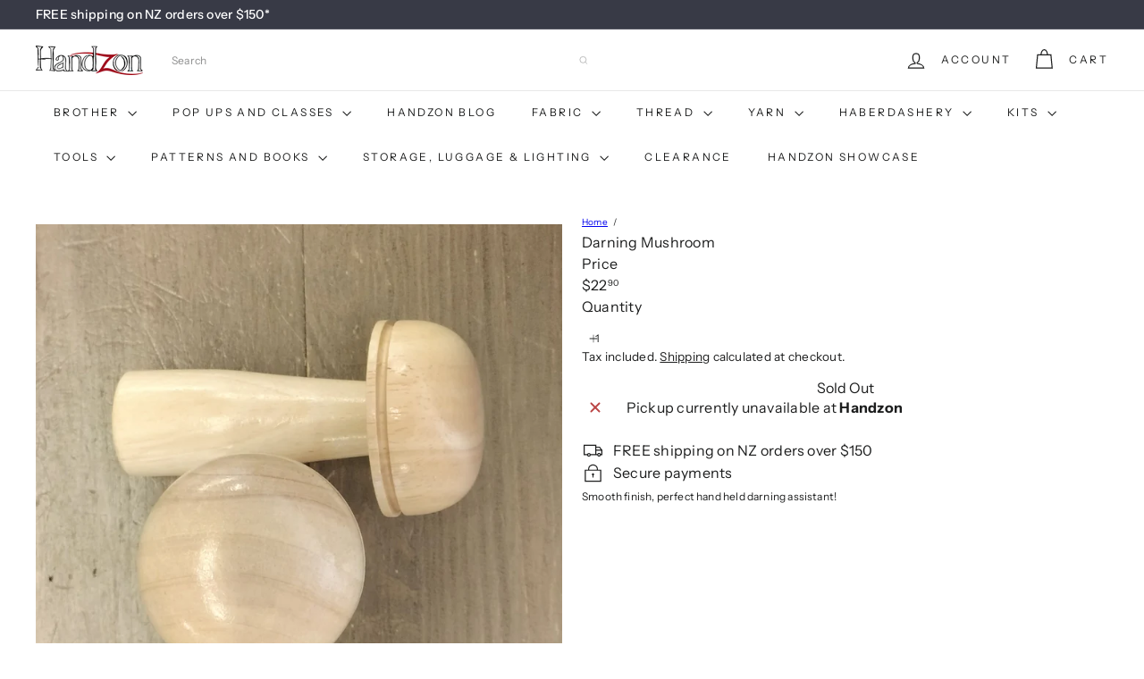

--- FILE ---
content_type: text/javascript; charset=utf-8
request_url: https://www.handzon.co.nz/products/darning-mushroom.js
body_size: 148
content:
{"id":8097496891627,"title":"Darning Mushroom","handle":"darning-mushroom","description":"Smooth finish, perfect hand held darning assistant!","published_at":"2023-09-02T17:18:19+12:00","created_at":"2023-09-02T17:18:19+12:00","vendor":"The Handzon Shop","type":"Darning Mushroom","tags":[],"price":2290,"price_min":2290,"price_max":2290,"available":false,"price_varies":false,"compare_at_price":2290,"compare_at_price_min":2290,"compare_at_price_max":2290,"compare_at_price_varies":false,"variants":[{"id":44098483257579,"title":"Default Title","option1":"Default Title","option2":null,"option3":null,"sku":"","requires_shipping":true,"taxable":true,"featured_image":null,"available":false,"name":"Darning Mushroom","public_title":null,"options":["Default Title"],"price":2290,"weight":0,"compare_at_price":2290,"inventory_management":"shopify","barcode":"83257579","requires_selling_plan":false,"selling_plan_allocations":[]}],"images":["\/\/cdn.shopify.com\/s\/files\/1\/2572\/1710\/files\/DarningMushroom.jpg?v=1693631902"],"featured_image":"\/\/cdn.shopify.com\/s\/files\/1\/2572\/1710\/files\/DarningMushroom.jpg?v=1693631902","options":[{"name":"Title","position":1,"values":["Default Title"]}],"url":"\/products\/darning-mushroom","media":[{"alt":null,"id":32824700862699,"position":1,"preview_image":{"aspect_ratio":1.0,"height":3468,"width":3468,"src":"https:\/\/cdn.shopify.com\/s\/files\/1\/2572\/1710\/files\/DarningMushroom.jpg?v=1693631902"},"aspect_ratio":1.0,"height":3468,"media_type":"image","src":"https:\/\/cdn.shopify.com\/s\/files\/1\/2572\/1710\/files\/DarningMushroom.jpg?v=1693631902","width":3468}],"requires_selling_plan":false,"selling_plan_groups":[]}